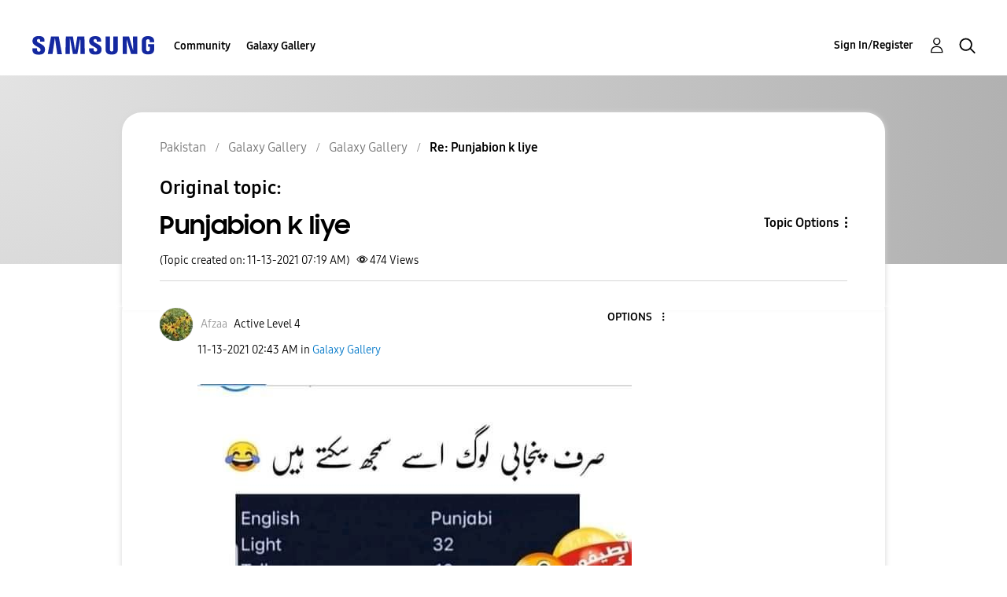

--- FILE ---
content_type: text/html; charset=UTF-8
request_url: https://r2.community.samsung.com/t5/Galaxy-Gallery/Punjabion-k-liye/m-p/10073733/highlight/true
body_size: 1876
content:
<!DOCTYPE html>
<html lang="en">
<head>
    <meta charset="utf-8">
    <meta name="viewport" content="width=device-width, initial-scale=1">
    <title></title>
    <style>
        body {
            font-family: "Arial";
        }
    </style>
    <script type="text/javascript">
    window.awsWafCookieDomainList = [];
    window.gokuProps = {
"key":"AQIDAHjcYu/GjX+QlghicBgQ/7bFaQZ+m5FKCMDnO+vTbNg96AHZ4WDspB1aFJyVQH2dkUBmAAAAfjB8BgkqhkiG9w0BBwagbzBtAgEAMGgGCSqGSIb3DQEHATAeBglghkgBZQMEAS4wEQQM7W6WqUCbHzul4jDCAgEQgDu69PTxw/7akKqxxDbZaXLC4vs4UibAla0yObX4jAjWnHi++X1x+9kjy7qUhd1j/dlv+Ad8Wd1vFcvx4w==",
          "iv":"D549VAEn7QAACAeH",
          "context":"aEI3EbR9+CuP2Z1o/IrNTRhWYnGq+Jd6fpIFJF5/sE/s02kix1wJcjI91I/6ISsnlSIeuPYfLH+FvRVvWeVm0SgASnlZl3uH6pKtXjQ0SpBvmyByRLSTHRjxamJjWaD8QaZpWqB1ggb6OsRlmVJDv9Qh7U00VxMIjQWB0ZTrMVulqjL9RTMSObHnSHdu/KWjI4wUYePQ317PNyD5J1cf7lr1TO9B9FpvnUmRYkHGZKklhlDu/K2QROKAnfzpwqKt4hf46BqcDb1bPimoMxbvwy5K1X1ee5ajeKFp4oeRP8AE8lXtv8H2n0LxF4s3dnNdwId3iMcrpM3Ms+/DC6kTw+rSY4vFUzlOVsW2w4sPYoIhkWDgzcWVqrc5ZTLTpXROknMQ4HdT9BpzgeMdEln24F9U07X0ZOUGXalo"
};
    </script>
    <script src="https://bc0439715fa6.967eb88d.us-east-2.token.awswaf.com/bc0439715fa6/e566d069acb5/9c5f3411fe12/challenge.js"></script>
</head>
<body>
    <div id="challenge-container"></div>
    <script type="text/javascript">
        AwsWafIntegration.saveReferrer();
        AwsWafIntegration.checkForceRefresh().then((forceRefresh) => {
            if (forceRefresh) {
                AwsWafIntegration.forceRefreshToken().then(() => {
                    window.location.reload(true);
                });
            } else {
                AwsWafIntegration.getToken().then(() => {
                    window.location.reload(true);
                });
            }
        });
    </script>
    <noscript>
        <h1>JavaScript is disabled</h1>
        In order to continue, we need to verify that you're not a robot.
        This requires JavaScript. Enable JavaScript and then reload the page.
    </noscript>
</body>
</html>